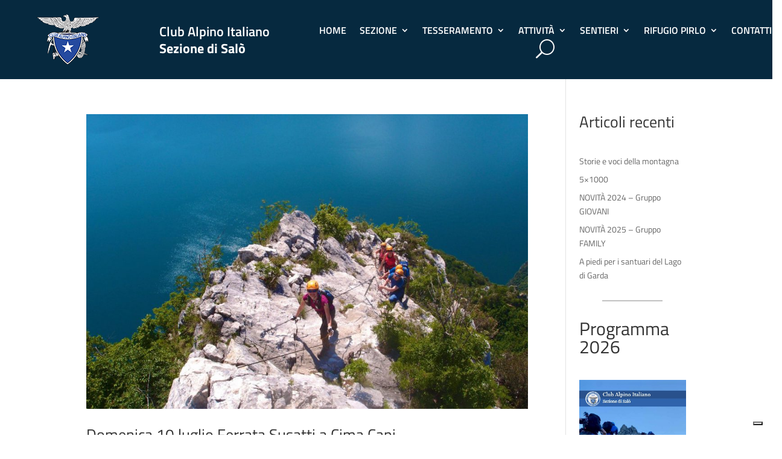

--- FILE ---
content_type: text/css
request_url: https://www.caisalo.it/wp-content/et-cache/global/et-divi-customizer-global.min.css?ver=1768381482
body_size: 780
content:
@media only screen and (min-width:1350px){.et_pb_row{padding:27px 0}.et_pb_section{padding:54px 0}.single.et_pb_pagebuilder_layout.et_full_width_page .et_post_meta_wrapper{padding-top:81px}.et_pb_fullwidth_section{padding:0}}	body,input,textarea,select{font-family:'Titillium Web',Helvetica,Arial,Lucida,sans-serif}.et_pb_menu__search-input{color:#ffffff!important;font-family:'Titillium Web',sans-serif!important;font-weight:600!important}.et_pb_menu__search-input::placeholder{color:rgba(255,255,255,0.7)!important;font-family:'Titillium Web',sans-serif!important;font-weight:600!important}ul.star-bullet{list-style:none;padding-left:0}.star-bullet>li{background:url('https://www.caisalo.it/wp-content/uploads/2022/02/stella.png') left 4px no-repeat;background-size:20px;padding-left:32px;margin-bottom:8px}.star-bullet ul{margin-top:0.3rem;margin-bottom:0.8rem;padding-left:1.2rem;list-style-type:circle;font-size:0.95em;color:#444}.star-bullet ul li{margin-bottom:0.2rem}

--- FILE ---
content_type: application/javascript
request_url: https://www.caisalo.it/wp-content/plugins/photo-video-gallery-master/lightbox/swipebox/jquery.swipebox.min.js?ver=6.4.3
body_size: 3340
content:
/**
 * Swipebox - A touchable jQuery lightbox
 *
 * @author Constantin Saguin - @brutaldesign
 * @author Arno Welzel
 * @link  http://csag.co
 * @github http://github.com/brutaldesign/swipebox
 * @github https://github.com/arnowelzel/swipebox
 * @version 1.2.4
 * @license MIT License
*/
(function(e, t, n, r) {
    n.swipebox = function(i, s) {
        var o = {
                useCSS: true,
                initialIndexOnArray: 0,
                hideBarsDelay: 3e3,
                videoMaxWidth: 1140,
                vimeoColor: "CCCCCC",
                beforeOpen: null,
                afterClose: null
            },
            u = this,
            a = [],
            i = i,
            f = i.selector,
            l = n(f),
            c = t.createTouch !== r || "ontouchstart" in e || "onmsgesturechange" in e || navigator.msMaxTouchPoints,
            h = !!e.SVGSVGElement,
            p = e.innerWidth ? e.innerWidth : n(e).width(),
            d = e.innerHeight ? e.innerHeight : n(e).height(),
            v = '<div id="swipebox-overlay">				<div id="swipebox-slider"></div>				<div id="swipebox-caption"></div>				<div id="swipebox-action">					<a id="swipebox-close"></a>					<a id="swipebox-prev"></a>					<a id="swipebox-next"></a>				</div>		</div>',
            m = 0,
            g = 0;
        u.settings = {};
        u.init = function() {
            u.settings = n.extend({}, o, s);
            if (n.isArray(i)) {
                a = i;
                y.target = n(e);
                y.init(u.settings.initialIndexOnArray)
            } else {
                l.click(function(e) {
                    u.refresh();
                    a = [];
                    var t, r, i;
                    if (!i) {
                        r = "rel";
                        i = n(this).attr(r)
                    }
                    if (i && i !== "" && i !== "nofollow") {
                        $elem = l.filter("[" + r + '="' + i + '"]')
                    } else {
                        $elem = n(f)
                    }
                    $elem.each(function() {
                        var e = null,
                            t = null;
                        if (n(this).attr("title")) e = n(this).attr("title");
                        else if (n(this).parents().eq(1).children("img").attr("alt")) e = n(this).parents().eq(1).children("img").attr("alt");
                        if (n(this).attr("href")) t = n(this).attr("href");
                        a.push({
                            href: t,
                            title: e
                        })
                    });
                    t = $elem.index(n(this));
                    e.preventDefault();
                    e.stopPropagation();
                    y.target = n(e.target);
                    y.init(t)
                })
            }
        };
        u.refresh = function() {
            if (!n.isArray(i)) {
                y.destroy();
                $elem = n(f);
                y.actions()
            }
        };
        var y = {
            init: function(e) {
                if (u.settings.beforeOpen) u.settings.beforeOpen();
                this.target.trigger("swipebox-start");
                n.swipebox.isOpen = true;
                this.build();
                this.openSlide(e);
                this.openMedia(e);
                this.preloadMedia(e + 1);
                this.preloadMedia(e - 1)
            },
            build: function() {
                var e = this;
                n("body").append(v);
                if (e.doCssTrans()) {
                    n("#swipebox-slider").css({
                        "-webkit-transition": "left 0.4s ease",
                        "-moz-transition": "left 0.4s ease",
                        "-o-transition": "left 0.4s ease",
                        "-khtml-transition": "left 0.4s ease",
                        transition: "left 0.4s ease"
                    });
                    n("#swipebox-overlay").css({
                        "-webkit-transition": "opacity 1s ease",
                        "-moz-transition": "opacity 1s ease",
                        "-o-transition": "opacity 1s ease",
                        "-khtml-transition": "opacity 1s ease",
                        transition: "opacity 1s ease"
                    });
                    n("#swipebox-action, #swipebox-caption").css({
                        "-webkit-transition": "0.5s",
                        "-moz-transition": "0.5s",
                        "-o-transition": "0.5s",
                        "-khtml-transition": "0.5s",
                        transition: "0.5s"
                    })
                }
                if (h) {
                    var t = n("#swipebox-action #swipebox-close").css("background-image");
                    t = t.replace("png", "svg");
                    n("#swipebox-action #swipebox-prev,#swipebox-action #swipebox-next,#swipebox-action #swipebox-close").css({
                        "background-image": t
                    })
                }
                n.each(a, function() {
                    n("#swipebox-slider").append('<div class="slide"></div>')
                });
                e.setDim();
                e.actions();
                e.keyboard();
                e.gesture();
                e.animBars();
                e.resize()
            },
            setDim: function() {
                var t, r, i = {};
                if ("onorientationchange" in e) {
                    e.addEventListener("orientationchange", function() {
                        if (e.orientation == 0) {
                            t = p;
                            r = d
                        } else if (e.orientation == 90 || e.orientation == -90) {
                            t = d;
                            r = p
                        }
                    }, false)
                } else {
                    t = e.innerWidth ? e.innerWidth : n(e).width();
                    r = e.innerHeight ? e.innerHeight : n(e).height()
                }
                i = {
                    width: t,
                    height: r
                };
                n("#swipebox-overlay").css(i)
            },
            resize: function() {
                var t = this;
                n(e).resize(function() {
                    t.setDim()
                }).resize()
            },
            supportTransition: function() {
                var e = "transition WebkitTransition MozTransition OTransition msTransition KhtmlTransition".split(" ");
                for (var n = 0; n < e.length; n++) {
                    if (t.createElement("div").style[e[n]] !== r) {
                        return e[n]
                    }
                }
                return false
            },
            doCssTrans: function() {
                if (u.settings.useCSS && this.supportTransition()) {
                    return true
                }
            },
            gesture: function() {
                if (c) {
                    var e = this,
                        t = null,
                        r = 10,
                        i = {},
                        s = {};
                    var o = n("#swipebox-caption, #swipebox-action");
                    o.addClass("visible-bars");
                    e.setTimeout();
                    n("#swipebox-slider").bind("touchstart", function(e) {
                        n(this).addClass("touching");
                        s = e.originalEvent.targetTouches[0];
                        i.pageX = e.originalEvent.targetTouches[0].pageX;
                        n(".touching").bind("touchmove", function(e) {
                            e.preventDefault();
                            e.stopPropagation();
                            s = e.originalEvent.targetTouches[0]
                        });
                        return false
                    }).bind("touchend", function(u) {
                        u.preventDefault();
                        u.stopPropagation();
                        t = s.pageX - i.pageX;
                        if (t >= r) {
                            e.getPrev()
                        } else if (t <= -r) {
                            e.getNext()
                        } else {
                            if (!o.hasClass("visible-bars")) {
                                e.showBars();
                                e.setTimeout()
                            } else {
                                e.clearTimeout();
                                e.hideBars()
                            }
                        }
                        n(".touching").off("touchmove").removeClass("touching")
                    })
                }
            },
            setTimeout: function() {
                if (u.settings.hideBarsDelay > 0) {
                    var t = this;
                    t.clearTimeout();
                    t.timeout = e.setTimeout(function() {
                        t.hideBars()
                    }, u.settings.hideBarsDelay)
                }
            },
            clearTimeout: function() {
                e.clearTimeout(this.timeout);
                this.timeout = null
            },
            showBars: function() {
                var e = n("#swipebox-caption, #swipebox-action");
                if (this.doCssTrans()) {
                    e.addClass("visible-bars")
                } else {
                    n("#swipebox-caption").animate({
                        top: 0
                    }, 500);
                    n("#swipebox-action").animate({
                        bottom: 0
                    }, 500);
                    setTimeout(function() {
                        e.addClass("visible-bars")
                    }, 1e3)
                }
            },
            hideBars: function() {
                var e = n("#swipebox-caption, #swipebox-action");
                if (this.doCssTrans()) {
                    e.removeClass("visible-bars")
                } else {
                    n("#swipebox-caption").animate({
                        top: "-50px"
                    }, 500);
                    n("#swipebox-action").animate({
                        bottom: "-50px"
                    }, 500);
                    setTimeout(function() {
                        e.removeClass("visible-bars")
                    }, 1e3)
                }
            },
            animBars: function() {
                var e = this;
                var t = n("#swipebox-caption, #swipebox-action");
                t.addClass("visible-bars");
                e.setTimeout();
                if (!c) {
                    n("#swipebox-slider").click(function(n) {
                        if (!t.hasClass("visible-bars")) {
                            e.showBars();
                            e.setTimeout()
                        } else {
                            e.clearTimeout();
                            e.hideBars()
                        }
                    })
                }
                n("#swipebox-action").hover(function() {
                    e.showBars();
                    t.addClass("force-visible-bars");
                    e.clearTimeout()
                }, function() {
                    t.removeClass("force-visible-bars");
                    e.setTimeout()
                })
            },
            keyboard: function() {
                var t = this;
                n(e).bind("keyup", function(e) {
                    e.preventDefault();
                    e.stopPropagation();
                    if (e.keyCode == 37) {
                        t.getPrev()
                    } else if (e.keyCode == 39) {
                        t.getNext()
                    } else if (e.keyCode == 27) {
                        t.closeSlide()
                    }
                })
            },
            actions: function() {
                var e = this;
                if (a.length < 2) {
                    n("#swipebox-prev, #swipebox-next").hide()
                } else {
                    n("#swipebox-prev").bind("click", function(t) {
                        t.preventDefault();
                        t.stopPropagation();
                        e.getPrev();
                        e.setTimeout()
                    });
                    n("#swipebox-next").bind("click", function(t) {
                        t.preventDefault();
                        t.stopPropagation();
                        e.getNext();
                        e.setTimeout()
                    })
                }
                n("#swipebox-close").bind("click", function(t) {
                    e.closeSlide()
                })
            },
            setSlide: function(e, t) {
                t = t || false;
                var r = n("#swipebox-slider");
                if (this.doCssTrans()) {
                    r.css({
                        left: -e * 100 + "%"
                    })
                } else {
                    r.animate({
                        left: -e * 100 + "%"
                    })
                }
                n("#swipebox-slider .slide").removeClass("current");
                n("#swipebox-slider .slide").eq(e).addClass("current");
                this.setTitle(e);
                if (t) {
                    r.fadeIn()
                }
                n("#swipebox-prev, #swipebox-next").removeClass("disabled");
                if (e == 0) {
                    n("#swipebox-prev").addClass("disabled")
                } else if (e == a.length - 1) {
                    n("#swipebox-next").addClass("disabled")
                }
            },
            openSlide: function(t) {
                if (m == 0 && g == 0) {
                    m = n(e).scrollLeft();
                    g = n(e).scrollTop()
                }
                n(e).scrollLeft(0);
                n(e).scrollTop(0);
                n("html").addClass("swipebox");
                n(e).trigger("resize");
                this.setSlide(t, true)
            },
            preloadMedia: function(e) {
                var t = this,
                    n = null;
                if (a[e] !== r) n = a[e].href;
                if (!t.isVideo(n)) {
                    setTimeout(function() {
                        t.openMedia(e)
                    }, 1e3)
                } else {
                    t.openMedia(e)
                }
            },
            openMedia: function(e) {
                var t = this,
                    i = null;
                if (a[e] !== r) i = a[e].href;
                if (e < 0 || e >= a.length) {
                    return false
                }
                if (!t.isVideo(i)) {
                    t.loadMedia(i,a[e].title, function() {
                        n("#swipebox-slider .slide").eq(e).html(this)
                    })
                } else {
                    n("#swipebox-slider .slide").eq(e).html(t.getVideo(i))
                }
            },
            setTitle: function(e, t) {
                var i = null;
                n("#swipebox-caption").empty();
                if (a[e] !== r) i = a[e].title;
                if (i) {
                    n("#swipebox-caption").append(i)
                }
            },
            isVideo: function(e) {
                if (e) {
                    if (e.match(/youtube\.com\/watch\?v=([a-zA-Z0-9\-_]+)/) || e.match(/vimeo\.com\/([0-9]*)/)) {
                        return true
                    }
                }
            },
            getVideo: function(e) {
                var t = "";
                var n = "";
                var r = e.match(/watch\?v=([a-zA-Z0-9\-_]+)/);
                var i = e.match(/vimeo\.com\/([0-9]*)/);
                if (r) {
                    t = '<iframe width="560" height="315" src="//www.youtube.com/embed/' + r[1] + '" frameborder="0" allowfullscreen></iframe>'
                } else if (i) {
                    t = '<iframe width="560" height="315"  src="http://player.vimeo.com/video/' + i[1] + "?byline=0&portrait=0&color=" + u.settings.vimeoColor + '" frameborder="0" webkitAllowFullScreen mozallowfullscreen allowFullScreen></iframe>'
                }
                return '<div class="swipebox-video-container" style="max-width:' + u.settings.videoMaxWidth + 'px"><div class="swipebox-video">' + t + "</div></div>"
            },
            loadMedia: function(e, title,  t) {
                if (!this.isVideo(e)) {
                    var r = n("<img>").on("load", function() {
                        t.call(r)
                    });
                    r.attr("src", e),
					r.attr("alt", title)
                }
            },
            getNext: function() {
                var e = this;
                index = n("#swipebox-slider .slide").index(n("#swipebox-slider .slide.current"));
                if (index + 1 < a.length) {
                    index++;
                    e.setSlide(index);
                    e.preloadMedia(index + 1)
                } else {
                    n("#swipebox-slider").addClass("rightSpring");
                    setTimeout(function() {
                        n("#swipebox-slider").removeClass("rightSpring")
                    }, 500)
                }
            },
            getPrev: function() {
                index = n("#swipebox-slider .slide").index(n("#swipebox-slider .slide.current"));
                if (index > 0) {
                    index--;
                    this.setSlide(index);
                    this.preloadMedia(index - 1)
                } else {
                    n("#swipebox-slider").addClass("leftSpring");
                    setTimeout(function() {
                        n("#swipebox-slider").removeClass("leftSpring")
                    }, 500)
                }
            },
            closeSlide: function() {
                n("html").removeClass("swipebox");
                n(e).trigger("resize");
                this.destroy();
                if (m != 0 || g != 0) {
                    n(e).scrollLeft(m);
                    n(e).scrollTop(g);
                    m = 0;
                    g = 0
                }
            },
            destroy: function() {
                n(e).unbind("keyup");
                n("#swipebox-slider").unbind("touchstart");
                n("#swipebox-slider").unbind("touchmove");
                n("#swipebox-slider").unbind("touchend");
                n("#swipebox-slider").unbind();
                n("#swipebox-overlay").remove();
                if (!n.isArray(i)) i.removeData("_swipebox");
                if (this.target) this.target.trigger("swipebox-destroy");
                n.swipebox.isOpen = false;
                if (u.settings.afterClose) u.settings.afterClose()
            }
        };
        u.init()
    };
    n.fn.swipebox = function(e) {
        if (!n.data(this, "_swipebox")) {
            var t = new n.swipebox(this, e);
            this.data("_swipebox", t)
        }
        return this.data("_swipebox")
    }
})(window, document, jQuery)